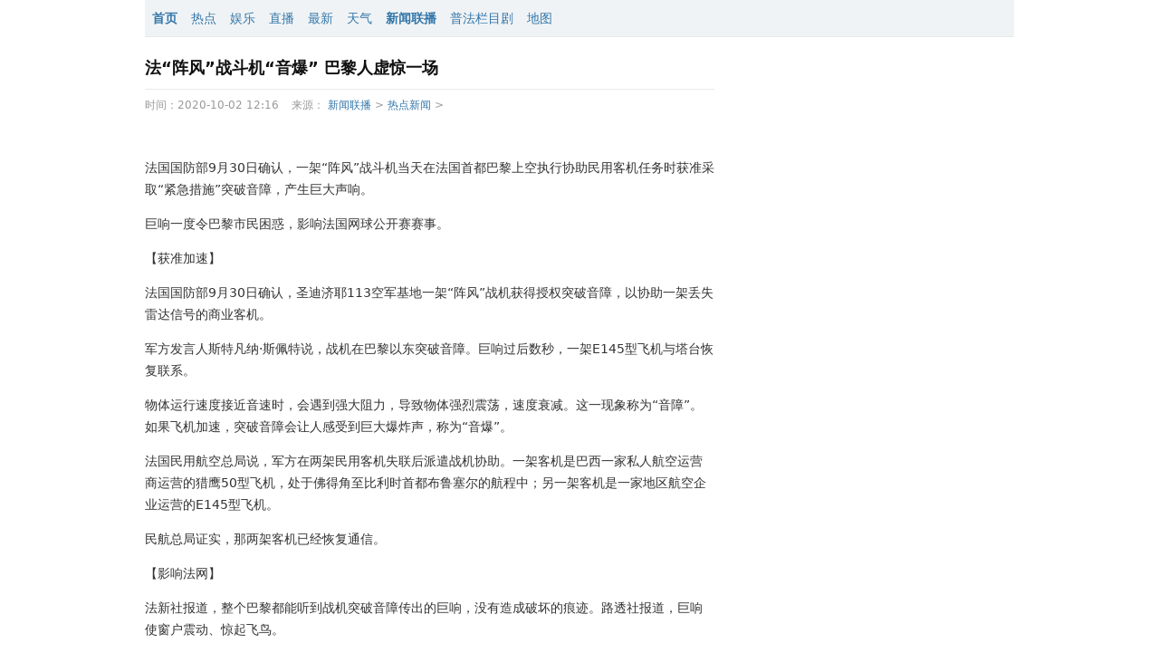

--- FILE ---
content_type: text/html
request_url: http://www.xinwenlianbo.tv/xinwen/122680.html
body_size: 3198
content:
<!DOCTYPE html PUBLIC "-//W3C//DTD XHTML 1.0 Transitional//EN"  "http://www.w3.org/TR/xhtml1/DTD/xhtml1-transitional.dtd">
<html xmlns="http://www.w3.org/1999/xhtml">
<head>
<meta http-equiv="Content-Type" content="text/html; charset=GBK" />
<title>法“阵风”战斗机“音爆” 巴黎人虚惊一场</title>
<link rel="alternate" media="only screen and(max-width: 640px)" href="http://m.xinwenlianbo.tv/xinwen/122680.html">
<meta http-equiv="mobile-agent" content="format=html5; url=http://m.xinwenlianbo.tv/xinwen/122680.html" />
<meta http-equiv="mobile-agent" content="format=xhtml; url=http://m.xinwenlianbo.tv/xinwen/122680.html" />
<link rel="stylesheet" type="text/css" href="/images/news.css">
<script type="text/javascript" src="http://cbjs.baidu.com/js/m.js"></script>
<script language="JavaScript" type="text/JavaScript" src="/images/news.js"></script>
</head>
<body class="bd">
<div class="nav">
  <ul>
    <li><a href="http://xinwenlianbo.tv" ><strong>首页</strong></a></li>
    <li><a href="http://xinwenlianbo.tv/xinwen" >热点</a></li>
    <li><a href="http://xinwenlianbo.tv/yulexinwen" >娱乐</a></li>
    <li><a href="http://xinwenlianbo.tv/live" >直播</a></li>
    <li><a href="http://xinwenlianbo.tv/sitemap.html" >最新</a></li>
    <li><a href="http://xinwenlianbo.tv/tianqiyubao" >天气</a></li>
    <li><a href="http://xinwenlianbo.tv/cctv" ><strong>新闻联播</strong></a></li>
    <li><a href="http://xinwenlianbo.tv/pufalanmuju" >普法栏目剧</a></li>
    <li><a href="http://xinwenlianbo.tv/data/sitemap.html" >地图</a></li>
  </ul>
<script src='/plus/ad_js.php?aid=1' language='javascript'></script>
</div>
<div style="text-align:center">
  <script>xwlb.top();</script>
</div>
<div class="nr">
<div class="zuo">
  <div class="biaoti">
    <h2>法“阵风”战斗机“音爆” 巴黎人虚惊一场</h2>
    <span>时间：2020-10-02 12:16</span> <span>来源： <a href='http://xinwenlianbo.tv/'>新闻联播</a> > <a href='/xinwen/'>热点新闻</a> >  </span> </div>
  <div class="zw">
    <div class="text clear" id="contentText">
      <div itemprop="articleBody">　
        <p>法国国防部9月30日确认，一架“阵风”战斗机当天在法国首都巴黎上空执行协助民用客机任务时获准采取“紧急措施”突破音障，产生巨大声响。</p>
<p>巨响一度令巴黎市民困惑，影响法国网球公开赛赛事。</p>
<p>【获准加速】</p>
<p>法国国防部9月30日确认，圣迪济耶113空军基地一架“阵风”战机获得授权突破音障，以协助一架丢失雷达信号的商业客机。</p>
<p>军方发言人斯特凡纳·斯佩特说，战机在巴黎以东突破音障。巨响过后数秒，一架E145型飞机与塔台恢复联系。</p>
<p>物体运行速度接近音速时，会遇到强大阻力，导致物体强烈震荡，速度衰减。这一现象称为“音障”。如果飞机加速，突破音障会让人感受到巨大爆炸声，称为“音爆”。</p>
<p>法国民用航空总局说，军方在两架民用客机失联后派遣战机协助。一架客机是巴西一家私人航空运营商运营的猎鹰50型飞机，处于佛得角至比利时首都布鲁塞尔的航程中；另一架客机是一家地区航空企业运营的E145型飞机。</p>
<p>民航总局证实，那两架客机已经恢复通信。</p>
<p>【影响法网】</p>
<p>法新社报道，整个巴黎都能听到战机突破音障传出的巨响，没有造成破坏的痕迹。路透社报道，巨响使窗户震动、惊起飞鸟。</p>
<p>巴黎西郊罗兰加洛斯球场9月30日举行法国网球公开赛，在赛场能够清楚听到巨响。瑞士网球名将斯坦·瓦林卡当时与德国人多米尼克·克普费尔交手，比赛因巨响暂停。美联社报道，巨响让克普费尔放弃防守。</p>
<p>法国政治讽刺杂志《查理周刊》原办公地点附近25日发生持刀袭击事件已经让巴黎市民紧张，30日传出巨响让许多人困惑。一些人听到异响后走到阳台，想看看发生了什么。许多市民打电话报警，在社交媒体发布信息。巴黎警方随后在社交媒体推特说明巨响原因。</p>
<p>巴黎中部《查理周刊》原办公地点附近25日发生持刀袭击事件，一名男子挥舞切肉刀致伤两人。法国官员次日证实，共有7人因这起事件遭拘捕，包括一名行凶主要嫌疑人。</p>
<p>两名武装人员2015年1月7日闯入《查理周刊》总部，用冲锋枪扫射，致死12人。继这起事件，法国同年发生多起恐怖袭击。（包雪琳）（新华社专特稿）</p> 
         </div>
    </div>
  </div>
  <div class="xgtj">
    <h3>本文相关推荐</h3>
    <ul>
      <li><a href="/xinwen/122695.html" target="_blank">动漫产业高峰论坛举行 看业内人士如何解答动</a></li>
<li><a href="/xinwen/122693.html" target="_blank">时政微视频丨飞驰吧！高铁上的中国</a></li>
<li><a href="/xinwen/122692.html" target="_blank">新影像丨71年前，五星红旗如何诞生？</a></li>
<li><a href="/xinwen/122691.html" target="_blank">时政新闻眼丨 烈士纪念日敬献花篮仪式，今年</a></li>
<li><a href="/xinwen/122690.html" target="_blank">税务部门“两降两升一优”激发市场主体活力</a></li>
<li><a href="/xinwen/122689.html" target="_blank">“跨省通办”开启“加速度” 惠及2亿多流动人</a></li>
<li><a href="/xinwen/122688.html" target="_blank">VR看房呈爆发式增长 居住服务数字化潜力巨大</a></li>
<li><a href="/xinwen/122687.html" target="_blank">“八纵八横”高铁网基本成型 为全面建成小康</a></li>
<li><a href="/xinwen/122685.html" target="_blank">国庆长假观察 | 8天长假有望成旅游行业恢复推</a></li>
<li><a href="/xinwen/122684.html" target="_blank">故宫每日观众上限增至3万人</a></li>

    </ul>
    <div style=" clear: both;"></div>
  </div>
  <div class="xgwz">
    <h3>相关文章</h3>
    <ul>
      <li><a href="/xinwen/122695.html" target="_blank">动漫产业高峰论坛举行 看业内人士如何解答动</a><span>20-10-02</span></li>
<li><a href="/xinwen/122693.html" target="_blank">时政微视频丨飞驰吧！高铁上的中国</a><span>20-10-02</span></li>
<li><a href="/xinwen/122692.html" target="_blank">新影像丨71年前，五星红旗如何诞生？</a><span>20-10-02</span></li>
<li><a href="/xinwen/122691.html" target="_blank">时政新闻眼丨 烈士纪念日敬献花篮仪式，今年</a><span>20-10-02</span></li>
<li><a href="/xinwen/122690.html" target="_blank">税务部门“两降两升一优”激发市场主体活力</a><span>20-10-02</span></li>
<li><a href="/xinwen/122689.html" target="_blank">“跨省通办”开启“加速度” 惠及2亿多流动人</a><span>20-10-02</span></li>
<li><a href="/xinwen/122688.html" target="_blank">VR看房呈爆发式增长 居住服务数字化潜力巨大</a><span>20-10-02</span></li>
<li><a href="/xinwen/122687.html" target="_blank">“八纵八横”高铁网基本成型 为全面建成小康</a><span>20-10-02</span></li>
<li><a href="/xinwen/122685.html" target="_blank">国庆长假观察 | 8天长假有望成旅游行业恢复推</a><span>20-10-02</span></li>
<li><a href="/xinwen/122684.html" target="_blank">故宫每日观众上限增至3万人</a><span>20-10-02</span></li>
<li><a href="/xinwen/122683.html" target="_blank">双节同庆家国相连 再聚英雄城 | 中国好起来、</a><span>20-10-02</span></li>
<li><a href="/xinwen/122682.html" target="_blank">双节同庆家国相连 再聚英雄城 | 高铁开通 千</a><span>20-10-02</span></li>
<li><a href="/xinwen/122681.html" target="_blank">祝福祖国 共度国庆 | 红旗飘飘 展现中国人节</a><span>20-10-02</span></li>
<li><a href="/xinwen/122680.html" target="_blank">法“阵风”战斗机“音爆” 巴黎人虚惊一场</a><span>20-10-02</span></li>
<li><a href="/xinwen/122679.html" target="_blank">月满人和 家国团圆 | 全国各地人们用各种各样</a><span>20-10-02</span></li>

    </ul>
  </div>
</div>
<div class="you">
  <script>xwlb.right1();</script>
  <script>xwlb.ar();</script>
  <div style=" clear: both;"></div>
</div>
<div style=" clear: both;"></div>
<div class="foot">
  <p>声明：本网站部分信息转载网络，如稿件涉及版权等问题，请联系我们！QQ:1372638313
<script>
var _hmt = _hmt || [];
(function() {
  var hm = document.createElement("script");
  hm.src = "https://hm.baidu.com/hm.js?66d54e3abb76fda08d5ad506a46009f5";
  var s = document.getElementsByTagName("script")[0]; 
  s.parentNode.insertBefore(hm, s);
})();
</script>
  </p>
</div>
</body>
</html>


--- FILE ---
content_type: text/css
request_url: http://www.xinwenlianbo.tv/images/news.css
body_size: 1055
content:
body, div, dl, dt, dd, ul, li, h1, h2, h3, h4, h5, h6, pre, code, form, fieldset, legend, input, button, textarea, blockquote p{
margin: 0;
padding: 0;
}
body{
font-size: 14px;
font-family: 'Microsoft Yahei','Helvetica Neue','Luxi Sans','DejaVu Sans',Tahoma,'Hiragino Sans GB',STHeiti;
color: #333;
}
a{color: #37a;text-decoration:none;}
.bd{
  width: 960px;
  margin: 0 auto;
  height: auto;
}
ul li {list-style:none;
}
.nav{
background-color: #f0f3f5;
height: 40px;
margin:0;
clear: both;display: block;
border-bottom: 1px solid #e5ebe4;
margin-bottom: 10px;
}
.na ul{
  height: 40px;
  margin: 5px 0px;
  clear: both;display: block;
  padding-right: 10px;


}
.nav ul li {
	float:left;
    margin: 0px 7.5px;
    line-height: 40px;

}

.nr{
	margin-top: 10px;
  height: auto;
}
.zuo{width: 629px; margin-right: 15px; float: left;}
.you{width: 300px; float: right;
	padding-left: 15px;
	border-left: 1px solid #eaeaea;
}

.biaoti h2{
font-size: 18px;
color: #111;
margin: 0 0 8px 0;
line-height: 150%;
padding: 10px 0px;
border-bottom: 1px solid #eaeaea;
}
  h3{
 font-size: 18px;
color: #111;
margin: 0 0 12px 0;
line-height: 150%;
padding: 10px 0px 5px 0px;
border-bottom: 1px solid #eaeaea;
font-weight: normal;
}

.zuo ul li{
  margin-bottom: 5px;
}
.zuo ul li em{font-style: normal;
  margin-right: 12px;
  background-color: #268dcd;
color: #fff;
border-radius: 2px;
padding: 1px 10px;
text-align: center;
line-height: 24px;  
}
.zuo ul li em a{
	color: #fff;
}
.zuo ul li span {
  margin-left: 12px;
  color: #999;
  font-size: 12px;
}
.foot{
  border-top: 1px solid #eaeaea;
  margin: 10px 0px 20px 0px;
  padding: 10px 0px;
  text-align: center;

}
.zw .text{

line-height: 24px;

}
.biaoti{
  margin-bottom: 10px;
}
.biaoti span{
  font-size: 12px;
  margin-right: 10px; color: #999;
}

.xgtj ul li {
  float:left;
  margin-right: 25px;
}

.xgtj  {
  width: 639px;
}
.xgwz span{
  float: right;
  font-size: 12px;
color: #999;
}
.rdtw ul li{
  float: left;
width: 142px;
height: 114px;
position: relative;
overflow: hidden;
margin-bottom: 15px;

}
.rdtw ul li img{
width: 142px;
height: 95px;
}
.rdtw ul li p{
font-size: 12px;
text-align: center;
line-height: 24px;
margin: 0px;
}
.rdtw {
  height:auto;overflow:hidden;
}
.rdtw ul{
  height:auto;overflow:hidden;
}
.rdleft {
  margin-right: 15px;
}
.foot{
  font-size: 12px;
}
.pages{
  text-align: center;
}
.pages a{
  margin-right: auto;
}
.pages {
    height: 33px;
    line-height: 33px;
    margin-top: 10px;
}
.pages li {
    display: inline;
    margin-left: 10px;
}
.pages .thisclass {
    padding: 0px;
}

--- FILE ---
content_type: application/javascript
request_url: http://www.xinwenlianbo.tv/images/news.js
body_size: 340
content:
function addi(url) {
    document.getElementById("iflv").innerHTML = '<div class="gotocntv"><a href="/images/url.htm?url=http://tv.cntv.cn/video/C/' + url + '&source=weibo.com" target="_0" rel="noreferrer"><i></i></a></div><div class="thecntv"><a href="/images/url.htm?url=http://tv.cntv.cn/video/C/' + url + '" target="_0" rel="noreferrer">去原网页观看</a></div>'
}

function addicntv(url) {
    document.getElementById("iflv").innerHTML = '<div class="gotocntv"><a href="/images/url.htm?url=http://tv.cntv.cn/video/C/' + url + '&source=weibo.com" target="_0" rel="noreferrer"><i></i></a></div><div class="thecntv"><a href="/images/url.htm?url=http://tv.cntv.cn/video/C/' + url + '" target="_0" rel="noreferrer">去原网页观看</a></div>'
}

function addilink(url) {
    document.getElementById("iflv").innerHTML = '<div class="gotocntv"><a href="/images/url.htm?url=' + url + '#source=weibo.com" target="_0" rel="noreferrer"><i></i></a></div><div class="thecntv"><a href="/images/url.htm?url=' + url + '" target="_0" rel="noreferrer">去原网页观看</a></div>'
}

function addimcntv(url) {
    document.getElementById("iflv").innerHTML = '<div class="gotocntv"><a href="/images/url.htm?url=http://app.cntv.cn/special/cbox/detail/index.html?guid=' + url + '&source=weibo.com" target="_0" rel="noreferrer"><i></i></a></div><div class="thecntv"><a href="/images/url.htm?url=http://app.cntv.cn/special/cbox/detail/index.html?guid=' + url + '" target="_0" rel="noreferrer">去原网页观看</a></div>'
}



